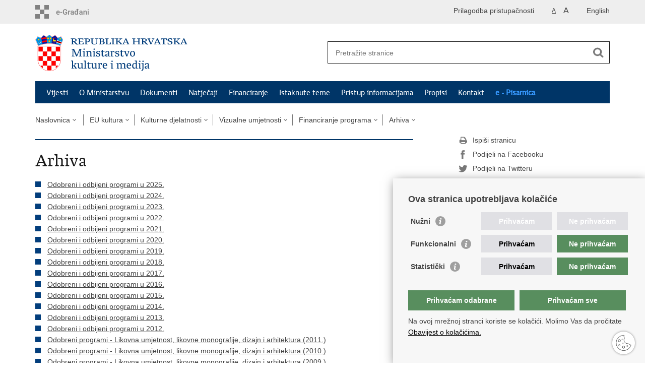

--- FILE ---
content_type: text/html; charset=utf-8
request_url: https://min-kulture.gov.hr/izdvojena-lijevo/kulturne-djelatnosti-186/vizualne-umjetnosti/financiranje-programa-6393/arhiva-2809/2809
body_size: 6042
content:

<!DOCTYPE html>
<!--[if lt IE 7]>      <html class="no-js lt-ie9 lt-ie8 lt-ie7"> <![endif]-->
<!--[if IE 7]>         <html class="no-js lt-ie9 lt-ie8"> <![endif]-->
<!--[if IE 8]>         <html class="no-js lt-ie9"> <![endif]-->
<!--[if gt IE 8]><!--> <html class="no-js"> <!--<![endif]-->
    <head>
        <meta charset="utf-8" />
        <title>Ministarstvo kulture i medija Republike Hrvatske - Arhiva</title>
         
        <meta name="keywords" content="" />
        
        <meta name="viewport" content="width=device-width, initial-scale=1.0, maximum-scale=1.0, minimum-scale=1.0, user-scalable=no" />
		<link rel="shortcut icon" type="image/x-icon" href="/favicons/favicon_vlada.ico" />
        

        <link rel="stylesheet" href="/Content/gd-cookie.css" media="all">
        <script src="/Scripts/gd-cookie.js"></script>
		
		<meta property="og:title" content="Arhiva" />
		<meta property="og:type" content="website" />
		<meta property="og:site_name" content="min-kulture.gov.hr"/>
		<meta name="twitter:card" content="summary" />
		<meta name="twitter:site" content="@VladaRH" />
		<meta name="twitter:title" content="Arhiva" />
		
	    <meta property="og:image" content="https://min-kulture.gov.hr/img/govhr_logo.png" />	
	    <meta name="twitter:image" content="https://min-kulture.gov.hr/img/govhr_logo.png" />
	    
		 <script>
        	var prefix='/';
        </script>
        
        <link rel="stylesheet" href="/css/normalize.css" />
        <link rel="stylesheet" href="/css/main.css" />
		<link rel="stylesheet" href="/fonts/fonts.css" />
		<link rel="stylesheet" href="/css/jquery-ui-1.9.2.custom.css" />
        <link rel="stylesheet" href="/css/default.css" />
        <link rel="stylesheet" href="/css/stil_mu.css" /> 
		<link rel="stylesheet" href="/css/mapbox.css"/>
		<link rel="stylesheet" href="/css/refineslide.css" />
		<link rel="stylesheet" href="/fancybox/jquery.fancybox-1.3.4.css" />
		<link rel="stylesheet" href="/player/mediaelementplayer.min.css" />
		<link rel="stylesheet" href="/css/owl.carusel.css" />
		<link rel="stylesheet" href="/js/table/tablesaw.stackonly.css" />
		
		
        
        
        <script>
	        var lng="";
	        
        </script>
        
        <script>
        var lng="";
        </script>
        
        
        <script src="/js/modernizr-2.6.2-respond-1.1.0.min.js"></script>
		<script src="/js/jquery-1.8.2.min.js"></script>
		<script src="/js/jquery.cookie.js"></script>
		<script src="/js/jquery.easing.1.3.js"></script> 
		<script src="/js/jquery-ui-1.9.2.custom.js"></script>
		<script src="/js/jquery.refineslide.js"></script>
        <script src="/js/fluidvids.js"></script>
		<script src="/js/mapbox.js"></script>
		<script src="/fancybox/jquery.mousewheel-3.0.4.pack.js"></script>
        <script src="/fancybox/jquery.fancybox-1.3.4.pack.js"></script>
        <script src="/player/mediaelement-and-player.min.js"></script>
		<script src="/js/owl.carousel.js"></script>
		<script src="/js/owl.autoplay.js"></script>
	    <script src="/js/script.js"></script>

		<script src="/js/table/tablesaw.stackonly.js"></script>
		<script src="/js/table/tablesaw-init.js"></script>
		
        
	<!-- Global site tag (gtag.js) - Google Analytics -->
	<script async src="https://www.googletagmanager.com/gtag/js?id=G-W8J2JJ8DTF"></script>
	<script>
	  window.dataLayer = window.dataLayer || [];
	  function gtag(){dataLayer.push(arguments);}
	  gtag('js', new Date());
	
	  gtag('config', 'G-W8J2JJ8DTF');
	</script>
        

    </head>
    <body>
    	<div id="skiptocontent">
			<a href="#content" class="element-invisible element-focusable">Preskoči na glavni sadržaj</a>
		</div>
		
    	
		<header>
			<div class="head_nav">
				<div class="center">
					<a href="https://gov.hr/" class="logoSmall" title="e-Građani"> </a>
                    <ul class="head_social">
                        <li><a target="_blank" href="https://www.facebook.com/wwwvladahr" class="fb_icon" title="Facebook Vlade RH"> </a></li>
                        <li><a target="_blank" href="https://twitter.com/VladaRH" class="tw_icon" title="Twitter Vlade RH"> </a></li>
                        <li><a target="_blank" href="https://www.youtube.com/user/wwwvladahr" class="yt_icon" title="Youtube kanal Vlade RH"> </a></li>
                    </ul>
                    <div class="lang_select">
                        <select name="">
                            <option value="">Odaberite jezik</option>
                            <option value="">Hrvatski</option>
                            <option value="">English</option>
                        </select>
                    </div>
                    

                    
	                    <ul class="languages">
	                        
	                        	<li><a href="/en">English</a></li>	
	                        
	                    </ul>
                    
                
                     <ul class="textSize">
                    	
							<li class="txt_size_1"><a href="?big=0" class="active" title="Najmanja veličina teksta" tabindex="-1000">A</a></li>
							<li class="txt_size_3"><a href="?big=1" title="Najveća veličina teksta" tabindex="-1000">A</a></li>
                        
                    </ul>
                    <ul class="impaired">
                    	
								<li><a href="?impaired=1" title="Prilagodba pristupačnosti" tabindex="-1000">Prilagodba pristupačnosti</a></li>
                    		
                       
                    </ul>
				</div>
				<div class="clear"></div>
			</div>
			<div class="center">
				<div class="logo_search_content">
					<a href="/" class="logo" title="Naslovnica"></a>
					
					
					
					
					<div class="topnav_icon"><a href="javascript:;" id="show_menu" title="Izbornik">&nbsp;</a></div> 
					<div class="search">
						<form action="/rezultati-pretrazivanja/49" method="GET" role="search">
						<input type="search" name="pojam" id="pojam" class="search_input" placeholder="Pretražite stranice" aria-label="Unesite pojam za pretraživanje" /><input type="submit" class="search_btn" value=" " id="btnPretrazi" aria-label="Pokreni pretraživanje"/>
						</form>
					</div>
				</div>
				<nav class="topnav" role="navigation" aria-label="glavna navigacija" id="menu">
					<div class="close" id="hide_menu"> </div>
					<ul>
                        <li><a  href='/vijesti-8/8'>Vijesti</a></li><li><a  href='/o-ministarstvu/9'>O Ministarstvu</a></li><li><a  href='/dokumenti/10'>Dokumenti</a></li><li><a  href='/natjecaji-16274/16274'>Natječaji</a></li><li><a  href='/financiranje/16275'>Financiranje</a></li><li><a  href='/istaknute-teme/11'>Istaknute teme</a></li><li><a  href='/pristup-informacijama-16/16'>Pristup informacijama</a></li><li><a  href='/propisi-543/543'>Propisi</a></li><li><a  href='/kontakt-103/103'>Kontakt</a></li><li class='aaa'><a href='/0'>e - Pisarnica</a></li>
					</ul>
					<div class="clear"></div>
				</nav>
			</div>
			<div class="clear"></div>
		</header>
		
			
		<div class="center">
		
			<div class="breadcrumbs">
				<ul>
				<li><a href="/" class="has_subs">Naslovnica</a>
					<div class="bc_drop">
						<ul>
                            <li><a  href='/vijesti-8/8'>Vijesti</a></li><li><a  href='/o-ministarstvu/9'>O Ministarstvu</a></li><li><a  href='/dokumenti/10'>Dokumenti</a></li><li><a  href='/natjecaji-16274/16274'>Natječaji</a></li><li><a  href='/financiranje/16275'>Financiranje</a></li><li><a  href='/istaknute-teme/11'>Istaknute teme</a></li><li><a  href='/pristup-informacijama-16/16'>Pristup informacijama</a></li><li><a  href='/propisi-543/543'>Propisi</a></li><li><a  href='/kontakt-103/103'>Kontakt</a></li><li class='aaa'><a href='/0'>e - Pisarnica</a></li>
						</ul>
					</div>
				</li> 
				<li><a href='/eu-kultura/99' class='has_subs'>EU kultura</a><div class='bc_drop'><ul></ul></div></li><li><a href='/eu-kultura/izdvojena-lijevo/kulturne-djelatnosti-186/186' class='has_subs'>Kulturne djelatnosti</a><div class='bc_drop'><ul><li><a href='/eu-kultura/izdvojena-lijevo/kulturne-djelatnosti-186/audiovizualne-djelatnosti/359'>Audiovizualne djelatnosti </a><li><li><a href='/eu-kultura/izdvojena-lijevo/kulturne-djelatnosti-186/arhivska-djelatnost-362/362'>Arhivska djelatnost</a><li><li><a href='/eu-kultura/izdvojena-lijevo/kulturne-djelatnosti-186/digitalizacija-kulturne-bastine-9828/9828'>Digitalizacija kulturne baštine</a><li><li><a href='/eu-kultura/izdvojena-lijevo/kulturne-djelatnosti-186/dramska-i-plesna-umjetnost-te-izvedbene-umjetnosti-188/188'>Dramska i plesna umjetnost te izvedbene umjetnosti</a><li><li><a href='/eu-kultura/izdvojena-lijevo/kulturne-djelatnosti-186/glazbena-i-glazbeno-scenska-umjetnost/187'>Glazbena i glazbeno-scenska umjetnost</a><li><li><a href='/eu-kultura/izdvojena-lijevo/kulturne-djelatnosti-186/interdisciplinarne-i-nove-umjetnicke-i-kulturne-prakse-365/365'>Interdisciplinarne i nove umjetničke i kulturne prakse </a><li><li><a href='/eu-kultura/izdvojena-lijevo/kulturne-djelatnosti-186/knjiga-i-nakladnistvo/360'>Knjiga i nakladništvo</a><li><li><a href='/eu-kultura/izdvojena-lijevo/kulturne-djelatnosti-186/knjiznicna-djelatnost-361/361'>Knjižnična djelatnost</a><li><li><a href='/eu-kultura/izdvojena-lijevo/kulturne-djelatnosti-186/muzejska-djelatnost-363/363'>Muzejska djelatnost</a><li><li><a href='/eu-kultura/izdvojena-lijevo/kulturne-djelatnosti-186/vizualne-umjetnosti/364'>Vizualne umjetnosti</a><li><li><a href='/eu-kultura/izdvojena-lijevo/kulturne-djelatnosti-186/izgradnja-rekonstrukcija-adaptacija-i-opremanje-kulturne-infrastrukture/16762'>Izgradnja, rekonstrukcija, adaptacija i opremanje kulturne infrastrukture</a><li></ul></div></li><li><a href='/eu-kultura/izdvojena-lijevo/kulturne-djelatnosti-186/vizualne-umjetnosti/364' class='has_subs'>Vizualne umjetnosti</a><div class='bc_drop'><ul><li><a href='/eu-kultura/izdvojena-lijevo/kulturne-djelatnosti-186/vizualne-umjetnosti/kulturno-vijece-za-vizualne-umjetnosti-542/542'>Kulturno vijeće za vizualne umjetnosti</a><li><li><a href='/eu-kultura/izdvojena-lijevo/kulturne-djelatnosti-186/vizualne-umjetnosti/strucno-povjerenstvo-za-poticanje-stvaralastva-vizualnih-umjetnika-u-republici-hrvatskoj-u-2025-godini/15839'>Stručno povjerenstvo za poticanje stvaralaštva vizualnih umjetnika u Republici Hrvatskoj u 2025. godini</a><li><li><a href='/eu-kultura/izdvojena-lijevo/kulturne-djelatnosti-186/vizualne-umjetnosti/strucno-povjerenstvo-za-monografije-iz-podrucja-kulture-i-umjetnosti-u-2026-godini/21569'>Stručno povjerenstvo za monografije iz područja kulture i umjetnosti u 2026. godini</a><li><li><a href='/eu-kultura/izdvojena-lijevo/kulturne-djelatnosti-186/vizualne-umjetnosti/financiranje-programa-6393/6393'>Financiranje programa</a><li><li><a href='/eu-kultura/izdvojena-lijevo/kulturne-djelatnosti-186/vizualne-umjetnosti/propisi-16276/16276'>Propisi</a><li><li><a href='/eu-kultura/izdvojena-lijevo/kulturne-djelatnosti-186/vizualne-umjetnosti/kontakt-540/540'>Kontakt</a><li></ul></div></li><li><a href='/eu-kultura/izdvojena-lijevo/kulturne-djelatnosti-186/vizualne-umjetnosti/financiranje-programa-6393/6393' class='has_subs'>Financiranje programa</a><div class='bc_drop'><ul><li><a href='/izdvojena-lijevo/kulturne-djelatnosti-186/vizualne-umjetnosti/financiranje-programa-6393/arhiva-2809/2809'>Arhiva</a><li></ul></div></li><li><a href='/izdvojena-lijevo/kulturne-djelatnosti-186/vizualne-umjetnosti/financiranje-programa-6393/arhiva-2809/2809' class='has_subs'>Arhiva</a><div class='bc_drop'><ul><li><a href='/kulturne-djelatnosti-186/vizualne-umjetnosti/financiranje-programa-6393/arhiva-2809/odobreni-i-odbijeni-programi-u-2025/28941'>Odobreni i odbijeni programi u 2025.</a><li><li><a href='/kulturne-djelatnosti-186/vizualne-umjetnosti/financiranje-programa-6393/arhiva-2809/odobreni-i-odbijeni-programi-u-2024-28326/28326'>Odobreni i odbijeni programi u 2024.</a><li><li><a href='/kulturne-djelatnosti-186/vizualne-umjetnosti/financiranje-programa-6393/arhiva-2809/odobreni-i-odbijeni-programi-u-2023-25106/25106'>Odobreni i odbijeni programi u 2023.</a><li><li><a href='/kulturne-djelatnosti-186/vizualne-umjetnosti/financiranje-programa-6393/arhiva-2809/odobreni-i-odbijeni-programi-u-2022-23437/23437'>Odobreni i odbijeni programi u 2022.</a><li><li><a href='/kulturne-djelatnosti-186/vizualne-umjetnosti/financiranje-programa-6393/arhiva-2809/odobreni-i-odbijeni-programi-u-2021/21861'>Odobreni i odbijeni programi u 2021.</a><li><li><a href='/kulturne-djelatnosti-186/vizualne-umjetnosti/financiranje-programa-6393/arhiva-2809/odobreni-i-odbijeni-programi-u-2020/20587'>Odobreni i odbijeni programi u 2020.</a><li><li><a href='/kulturne-djelatnosti-186/vizualne-umjetnosti/financiranje-programa-6393/arhiva-2809/odobreni-i-odbijeni-programi-u-2019/18912'>Odobreni i odbijeni programi u 2019.</a><li><li><a href='/kulturne-djelatnosti-186/vizualne-umjetnosti/financiranje-programa-6393/arhiva-2809/odobreni-i-odbijeni-programi-u-2018/21866'>Odobreni i odbijeni programi u 2018.</a><li><li><a href='/kulturne-djelatnosti-186/vizualne-umjetnosti/financiranje-programa-6393/arhiva-2809/odobreni-i-odbijeni-programi-u-2017-25162/25162'>Odobreni i odbijeni programi u 2017.</a><li><li><a href='/kulturne-djelatnosti-186/vizualne-umjetnosti/financiranje-programa-6393/arhiva-2809/odobreni-i-odbijeni-programi-u-2016-25163/25163'>Odobreni i odbijeni programi u 2016.</a><li><li><a href='/kulturne-djelatnosti-186/vizualne-umjetnosti/financiranje-programa-6393/arhiva-2809/odobreni-i-odbijeni-programi-u-2015-25164/25164'>Odobreni i odbijeni programi u 2015.</a><li><li><a href='/kulturne-djelatnosti-186/vizualne-umjetnosti/financiranje-programa-6393/arhiva-2809/odobreni-i-odbijeni-programi-u-2014-25165/25165'>Odobreni i odbijeni programi u 2014.</a><li><li><a href='/kulturne-djelatnosti-186/vizualne-umjetnosti/financiranje-programa-6393/arhiva-2809/odobreni-i-odbijeni-programi-u-2013-25166/25166'>Odobreni i odbijeni programi u 2013.</a><li><li><a href='/kulturne-djelatnosti-186/vizualne-umjetnosti/financiranje-programa-6393/arhiva-2809/odobreni-i-odbijeni-programi-u-2012-25167/25167'>Odobreni i odbijeni programi u 2012.</a><li><li><a href='/kulturne-djelatnosti-186/vizualne-umjetnosti/financiranje-programa-6393/arhiva-2809/odobreni-programi-likovna-umjetnost-likovne-monografije-dizajn-i-arhitektura-2011/5546'>Odobreni programi - Likovna umjetnost, likovne monografije, dizajn i arhitektura (2011.)</a><li><li><a href='/kulturne-djelatnosti-186/vizualne-umjetnosti/financiranje-programa-6393/arhiva-2809/odobreni-programi-likovna-umjetnost-likovne-monografije-dizajn-i-arhitektura-2010/6391'>Odobreni programi - Likovna umjetnost, likovne monografije, dizajn i arhitektura (2010.)</a><li><li><a href='/kulturne-djelatnosti-186/vizualne-umjetnosti/financiranje-programa-6393/arhiva-2809/odobreni-programi-likovna-umjetnost-likovne-monografije-dizajn-i-arhitektura-2009/5666'>Odobreni programi - Likovna umjetnost, likovne monografije, dizajn i arhitektura (2009.)</a><li><li><a href='/kulturne-djelatnosti-186/vizualne-umjetnosti/financiranje-programa-6393/arhiva-2809/odobreni-programi-likovne-vizualne-i-audiovizualne-umjetnosti-2008/4648'>Odobreni programi likovne, vizualne i audiovizualne umjetnosti (2008.)</a><li><li><a href='/kulturne-djelatnosti-186/vizualne-umjetnosti/financiranje-programa-6393/arhiva-2809/odobreni-programi-likovne-vizualne-i-audiovizualne-umjetnosti-2007/2774'>Odobreni programi likovne, vizualne i audiovizualne umjetnosti (2007.)</a><li><li><a href='/kulturne-djelatnosti-186/vizualne-umjetnosti/financiranje-programa-6393/arhiva-2809/odobreni-programi-likovne-vizualne-i-audiovizualne-umjetnosti-2006/541'>Odobreni programi likovne, vizualne i audiovizualne umjetnosti (2006.)</a><li></ul></div></li>
				
                </ul>
			</div>
			
		</div>

		<div class="center">
			

			<div class="content article_content" id="content" tabindex="-1" role="main">

				<div class="article_left">
				
					<div class="article_info">
						<ul>
                            
						</ul>
					</div>
			
					<h1>Arhiva</h1>
					
					<div class="page_content">
						
                        <ul><li><a href='/kulturne-djelatnosti-186/vizualne-umjetnosti/financiranje-programa-6393/arhiva-2809/odobreni-i-odbijeni-programi-u-2025/28941'>Odobreni i odbijeni programi u 2025.</a></li><li><a href='/kulturne-djelatnosti-186/vizualne-umjetnosti/financiranje-programa-6393/arhiva-2809/odobreni-i-odbijeni-programi-u-2024-28326/28326'>Odobreni i odbijeni programi u 2024.</a></li><li><a href='/kulturne-djelatnosti-186/vizualne-umjetnosti/financiranje-programa-6393/arhiva-2809/odobreni-i-odbijeni-programi-u-2023-25106/25106'>Odobreni i odbijeni programi u 2023.</a></li><li><a href='/kulturne-djelatnosti-186/vizualne-umjetnosti/financiranje-programa-6393/arhiva-2809/odobreni-i-odbijeni-programi-u-2022-23437/23437'>Odobreni i odbijeni programi u 2022.</a></li><li><a href='/kulturne-djelatnosti-186/vizualne-umjetnosti/financiranje-programa-6393/arhiva-2809/odobreni-i-odbijeni-programi-u-2021/21861'>Odobreni i odbijeni programi u 2021.</a></li><li><a href='/kulturne-djelatnosti-186/vizualne-umjetnosti/financiranje-programa-6393/arhiva-2809/odobreni-i-odbijeni-programi-u-2020/20587'>Odobreni i odbijeni programi u 2020.</a></li><li><a href='/kulturne-djelatnosti-186/vizualne-umjetnosti/financiranje-programa-6393/arhiva-2809/odobreni-i-odbijeni-programi-u-2019/18912'>Odobreni i odbijeni programi u 2019.</a></li><li><a href='/kulturne-djelatnosti-186/vizualne-umjetnosti/financiranje-programa-6393/arhiva-2809/odobreni-i-odbijeni-programi-u-2018/21866'>Odobreni i odbijeni programi u 2018.</a></li><li><a href='/kulturne-djelatnosti-186/vizualne-umjetnosti/financiranje-programa-6393/arhiva-2809/odobreni-i-odbijeni-programi-u-2017-25162/25162'>Odobreni i odbijeni programi u 2017.</a></li><li><a href='/kulturne-djelatnosti-186/vizualne-umjetnosti/financiranje-programa-6393/arhiva-2809/odobreni-i-odbijeni-programi-u-2016-25163/25163'>Odobreni i odbijeni programi u 2016.</a></li><li><a href='/kulturne-djelatnosti-186/vizualne-umjetnosti/financiranje-programa-6393/arhiva-2809/odobreni-i-odbijeni-programi-u-2015-25164/25164'>Odobreni i odbijeni programi u 2015.</a></li><li><a href='/kulturne-djelatnosti-186/vizualne-umjetnosti/financiranje-programa-6393/arhiva-2809/odobreni-i-odbijeni-programi-u-2014-25165/25165'>Odobreni i odbijeni programi u 2014.</a></li><li><a href='/kulturne-djelatnosti-186/vizualne-umjetnosti/financiranje-programa-6393/arhiva-2809/odobreni-i-odbijeni-programi-u-2013-25166/25166'>Odobreni i odbijeni programi u 2013.</a></li><li><a href='/kulturne-djelatnosti-186/vizualne-umjetnosti/financiranje-programa-6393/arhiva-2809/odobreni-i-odbijeni-programi-u-2012-25167/25167'>Odobreni i odbijeni programi u 2012.</a></li><li><a href='/kulturne-djelatnosti-186/vizualne-umjetnosti/financiranje-programa-6393/arhiva-2809/odobreni-programi-likovna-umjetnost-likovne-monografije-dizajn-i-arhitektura-2011/5546'>Odobreni programi - Likovna umjetnost, likovne monografije, dizajn i arhitektura (2011.)</a></li><li><a href='/kulturne-djelatnosti-186/vizualne-umjetnosti/financiranje-programa-6393/arhiva-2809/odobreni-programi-likovna-umjetnost-likovne-monografije-dizajn-i-arhitektura-2010/6391'>Odobreni programi - Likovna umjetnost, likovne monografije, dizajn i arhitektura (2010.)</a></li><li><a href='/kulturne-djelatnosti-186/vizualne-umjetnosti/financiranje-programa-6393/arhiva-2809/odobreni-programi-likovna-umjetnost-likovne-monografije-dizajn-i-arhitektura-2009/5666'>Odobreni programi - Likovna umjetnost, likovne monografije, dizajn i arhitektura (2009.)</a></li><li><a href='/kulturne-djelatnosti-186/vizualne-umjetnosti/financiranje-programa-6393/arhiva-2809/odobreni-programi-likovne-vizualne-i-audiovizualne-umjetnosti-2008/4648'>Odobreni programi likovne, vizualne i audiovizualne umjetnosti (2008.)</a></li><li><a href='/kulturne-djelatnosti-186/vizualne-umjetnosti/financiranje-programa-6393/arhiva-2809/odobreni-programi-likovne-vizualne-i-audiovizualne-umjetnosti-2007/2774'>Odobreni programi likovne, vizualne i audiovizualne umjetnosti (2007.)</a></li><li><a href='/kulturne-djelatnosti-186/vizualne-umjetnosti/financiranje-programa-6393/arhiva-2809/odobreni-programi-likovne-vizualne-i-audiovizualne-umjetnosti-2006/541'>Odobreni programi likovne, vizualne i audiovizualne umjetnosti (2006.)</a></li></ul>
					</div>

						 
				</div>
				
				<div class="article_right">
					
					
					<div class="social_box">
						<ul> 
						<li><a href="/print.aspx?id=2809&amp;url=print"><span class="print_icon"></span>Ispiši stranicu</a></li>
						<li><a href="http://www.facebook.com/sharer.php?u=https://min-kulture.gov.hr/izdvojena-lijevo/kulturne-djelatnosti-186/vizualne-umjetnosti/financiranje-programa-6393/arhiva-2809/2809"><span class="fb_icon"></span>Podijeli na Facebooku</a></li>
						<li><a href="http://twitter.com/share?text=Arhiva&amp;url=https://min-kulture.gov.hr/izdvojena-lijevo/kulturne-djelatnosti-186/vizualne-umjetnosti/financiranje-programa-6393/arhiva-2809/2809"><span class="tw_icon"></span>Podijeli na Twitteru</a></li>
						</ul>
					</div>
				 
				</div>
				
				<div class="clear"> </div> 
				
			</div>	
			
		</div>	

		<div class="space_40"> </div>

		

		<footer class="footer">

			<div class="center">
				<div class='footer_col1'><h2>e-Građani</h2><nav><ul>
	<li><a href="https://min-kulture.gov.hr/sluzbenik-za-informiranje/16313">Pravo na pristup informacijama</a></li>
	<li><a href="https://min-kulture.gov.hr/sustav-javne-nabave-16318/16318">Sustav javne nabave</a></li>
	<li><a href="https://min-kulture.gov.hr/e-postupak-ishodjenja-odobrenja-za-obavljanje-usluzne-djelatnosti-u-podrucju-kulture/14135">E-postupci ishođenja odobrenja za obavljanje uslužne djelatnosti u području kulture</a></li>
	<li><a href="https://gov.hr/">e-Građani</a></li>
	<li><a href="https://savjetovanja.gov.hr/" style="text-decoration-line: none; color: rgb(25, 25, 25);" target="_blank">e-Savjetovanja</a></li>
	<li><a href="http://data.gov.hr/" style="color: rgb(25, 25, 25); outline: 0px;" target="_blank">Portal otvorenih podataka RH</a>&nbsp;</li>
</ul>
</nav></div><div class='footer_col2'><h2>Važne poveznice</h2><nav><ul>
	<li><a href="https://vlada.gov.hr/">Vlada RH</a></li>
	<li><a href="https://www.sabor.hr/hr/pocetna">Hrvatski sabor</a></li>
	<li><a href="https://www.ombudsman.hr/hr/">Pučki pravobranitelj</a></li>
	<li><a href="https://pristupinfo.hr/">Povjerenik za informiranje</a></li>
	<li><a href="https://www.dziv.hr/">Državni zavod za intelektualno vlasništvo</a></li>
	<li><a href="https://www.aem.hr/">Agencija za elektroničke medije</a></li>
	<li><a href="https://www.hakom.hr/">HAKOM</a>&nbsp;</li>
</ul>
</nav></div><div class='footer_col3'><h2>Ostale poveznice</h2><nav><ul>
	<li><a href="http://www.h-r-z.hr/">Hrvatski restauratorski zavod</a></li>
	<li><a href="https://www.havc.hr/">Hrvatski audiovizualni centar</a></li>
	<li><a href="http://kulturanova.hr/">Zaklada Kultura nova</a></li>
	<li><a href="https://ec.europa.eu/programmes/creative-europe/">Creative Europe</a></li>
	<li><a href="https://ec.europa.eu/culture/">Cultural heritage in EU</a></li>
	<li><a href="https://www.eunicglobal.eu/">EU National Institutes for Culture</a></li>
	<li><a href="http://icua.hr/">Međunarodni centar za podvodnu arheologiju u Zadru (MCPA)</a></li>
</ul>
</nav></div>
			</div>

			<div class="clear"></div>

		</footer>
        

        <footer class="footer_gov">
		
			<div class="center">
			
				<div class="footer_vrh">
					<a href="javascript:;" onClick="$('html, body').animate({ scrollTop: 0 }, 'slow');">Povratak na vrh</a>
				</div>
			
				<div class="footer_cp">
					Copyright &copy; 2026 Ministarstvo kulture i medija. <a href="/uvjeti-koristenja/76">Uvjeti korištenja</a>. <a href="/izjava-o-pristupacnosti/20032">Izjava o pristupačnosti</a>.
				</div>
				
				<div class="footer_col4">
					<nav>
						<ul>
						<li><a target="_blank" href="https://www.facebook.com/minkulturehr/" title="Facebook"><span class="fb_icon"></span></a></li>
						<li><a target="_blank" href="https://twitter.com/min_kulture_hr" title="Twitter"><span class="tw_icon"></span></a></li>
						<li><a target="_blank" href="https://www.youtube.com/user/wwwvladahr" title="YouTube"><span class="yt_icon"></span></a></li>
						<li><a target="_blank" href="https://www.flickr.com/photos/wwwvladahr" title="Flickr"><span class="fc_icon"></span></a></li>
						<!--<li><a target="_blank" href="https://www.scribd.com/Vlada_RH" title="Scribd"><span class="sc_icon"></span></a></li>-->
						<li><a target="_blank" href="https://instagram.com/wwwvladahr/" title="Instagram"><span class="in_icon"></span></a></li>
                        <li><a target="_blank" href="https://www.linkedin.com/company/vlada-republike-hrvatske" title="Linkedin"><span class="li_icon"></span></a></li>
						</ul> 
					</nav>
				</div>
				
			</div>
			
			<div class="clear"></div>
			
		</footer>	
		
    </body>

</html>


--- FILE ---
content_type: application/javascript
request_url: https://min-kulture.gov.hr/js/script.js
body_size: 3600
content:
var pocetniheight=0;
var testMarkers = {};

$(function () {

 	if ($('#mapa-mireo').length > 0) {	
											
			var CK = new mapboxgl.Map({
	            container: 'mapa-mireo',
	            style: prefix + 'mapa/mireo-style.json',
	            center: {lng: 14.0946721, lat: 41.1506914},
	            zoom: 6
	        });
	         
	        		        
			CK.on('load', function(){						
				add_locations();													
			});
	
			var gdje;
			
			function add_locations() {
			
										
			$.ajax({              
		            url: prefix + "generirajPinoveNaKarti.aspx",
		            dataType:'json',
		            method: "POST",
		            cache: false			       
		  	}).done(function(data){
		  					
			CK.addSource("locations", {
		        type: "geojson",
		        //data: "mapa/zagreb-radovi.json"
		        data: data
		    });
		    		
				
			var coords = [];
	
	    	data.features.map(function(x){
	    		coords.push(x.geometry.coordinates);
	    	});
	
		    var bounds = coords.reduce(function(bounds, coord) {
							return bounds.extend(coord);
						}, new mapboxgl.LngLatBounds(coords[0], coords[0]));
	
	
			CK.fitBounds(bounds, {
				padding: 20,
				maxZoom: 6,
				duration: 0
			});
								
		
			data.features.forEach(function(marker) {
				var el = document.createElement('div');
				el.className = 'mireo-marker';
				
	
				// make a marker for each feature and add to the map
				var newMarkerHolder = {};
				
				var markerObj = new mapboxgl.Marker(el)
				.setLngLat(marker.geometry.coordinates)
				.addTo(CK);
				var key = marker.geometry.coordinates[0].toString() + "," + marker.geometry.coordinates[1].toString();
				
				testMarkers[key] = markerObj;
				
				var tmpHref = "";
				
				if(marker.properties.url != null && marker.properties.url != undefined && marker.properties.url != "")
					tmpHref = "<div style='margin-top:3px;'><a href='" + marker.properties.url + "'>Više</a></div>";
				else
					tmpHref = "";
									        
		        var html = [
		        	"<span class='navsml'>",
		            	"<strong style='font-size:13px;'>", marker.properties.name, "</strong>",	            
		            	/*"<p>", marker.properties.opis, "</p><br />",*/									            	
		            	tmpHref,					            
		            	//"<div style='height:7px;'></div>",
		        	"</span>"
		        ];
				
				new mapboxgl.Marker(el)
				.setLngLat(marker.geometry.coordinates)
				.setPopup(new mapboxgl.Popup({ offset: 25 }) // add popups
				.setHTML(html.join('')))
				.addTo(CK);
			});
			
			/*		
			$(".kartaKlik").click(function(){
										
				$(".kartaKlik").removeClass('active');
				$(this).addClass("active");			
			
				
				var targetValX = $(this).attr('data-val-x');
				var targetValY = $(this).attr('data-val-y');
					
				CK.flyTo({
					center: [targetValX, targetValY],
					zoom: 13,
					duration: 0
				});
				
				var targetMarker = testMarkers[targetValX + "," + targetValY];
				
				for (var key in testMarkers) {
				    // check if the property/key is defined in the object itself, not in parent
				    if (testMarkers.hasOwnProperty(key)) {           
				        testMarkers[key]._element.classList.remove("active");
				    }
				}
				
				targetMarker._element.classList.add("active");
			});*/
		 					
				     											
			}).fail(function(data){
				$("#mapa-mireo").remove();
			});	
										
		}

	}


	
	if ($('.social_box').length) {
		pocetniheight=$('.social_box').offset().top-30;
		$(window).scroll(fixDiv);
	}
	if ($("#cookie-button").length>0){
		if ($.cookie('EUCookieUprava')!= undefined){
			$("#cookie-inner-wrapper").css({display: "none"})
		}

		$("#cookie-button").click(function(){
			$.cookie('EUCookieUprava', "Da", { expires: 365, domain: '', path: '/' });
			$("#cookie-inner-wrapper").slideUp();
		});
	}
	
	$('#show_menu').click(function() {
		$('#menu').slideDown('fast', function() {
		});
	});

	$('#hide_menu').click(function() {
		$('#menu').slideUp('fast', function() {
		});
	}); 
	
	// Show/Hide Gallery
	$('#showHideGallery').click(function() {
		$('#galleryContainer').toggle();
		if ($('#showHideVideo').length>0) $('#videoContainer').hide();
		if ($('#showHideAudio').length>0) $('#audioContainer').hide();
	}); 

	// Show/Hide Video
	$('#showHideVideo,#showHideVideo2').click(function() {
		$('#videoContainer').toggle();
		if ($('#showHideGallery').length>0) $('#galleryContainer').hide();
		if ($('#showHideAudio').length>0) $('#audioContainer').hide();
	}); 

	// Show/Hide Audio
	$('#showHideAudio,#showHideAudio2').click(function() {
		$('#audioContainer').toggle();
		if ($('#showHideVideo').length>0) $('#videoContainer').hide();
		if ($('#showHideGallery').length>0) $('#galleryContainer').hide();
	}); 
	
	$('audio,video').mediaelementplayer({audioWidth: 270, features: ['playpause','progress','current','volume']});
	

		$( "#calendar" ).datepicker({
			inline: true,
			firstDay: 1, 
			dateFormat: "dd.mm.yy.",
			dayNamesMin: ["Ned", "Pon", "Uto", "Sri", "Čet", "Pet", "Sub"],  
	        monthNames: [ "Siječanj", "Veljača", "Ožujak", "Travanj", "Svibanj", "Lipanj", "Srpanj", "Kolovoz", "Rujan", "Listopad", "Studeni", "Prosinac" ],
			beforeShowDay: function(date) {
				var result = [false, '', null];
				var matching = $.grep(events, function(event) {
					return event.Date.valueOf() === date.valueOf();
				});
				
				if (matching.length) {
					result = [true, 'highlight', ''];
				}
				return result;

			},
			onSelect: function(date){
				document.location.href='vijesti/8?datumod='+date+'&datumdo='+date;
			}
		});
	

	if (lng==""){
		$('.datepicker').datepicker({  
	        dateFormat: "dd.mm.yy.",  
	        firstDay: 1, 
	        changeMonth: true,
			changeYear: true,
	        dayNamesMin: ["Ned", "Pon", "Uto", "Sri", "Čet", "Pet", "Sub"],  
	        monthNamesShort: [ "Sij", "Vel", "Ožu", "Tra", "Svi", "Lip", "Srp", "Kol", "Ruj", "Lis", "Stu", "Pro" ],
	        monthNames: [ "Siječanj", "Veljača", "Ožujak", "Travanj", "Svibanj", "Lipanj", "Srpanj", "Kolovoz", "Rujan", "Listopad", "Studeni", "Prosinac" ],
	        beforeShow: function(input, inst) {
		       $('.ui-datepicker').addClass('novosti');
		    },
		    onClose:function(input, inst) {
		       $('.ui-datepicker').removeClass('novosti');
		    }
	    });  
	
	}else{
		$('.datepicker').datepicker({  
	        dateFormat: "dd.mm.yy.",  
	        firstDay: 1, 
	        changeMonth: true,
			changeYear: true,
	        //dayNamesMin: ["Ned", "Pon", "Uto", "Sri", "Čet", "Pet", "Sub"],  
	        //monthNamesShort: [ "Sij", "Vel", "Ožu", "Tra", "Svi", "Lip", "Srp", "Kol", "Ruj", "Lis", "Stu", "Pro" ],
	        //monthNames: [ "Siječanj", "Veljača", "Ožujak", "Travanj", "Svibanj", "Lipanj", "Srpanj", "Kolovoz", "Rujan", "Listopad", "Studeni", "Prosinac" ],
	        beforeShow: function(input, inst) {
		       $('.ui-datepicker').addClass('novosti');
		    },
		    onClose:function(input, inst) {
		       $('.ui-datepicker').removeClass('novosti');
		    }
	    });  
	}
	 
		
		
	// IMAGE GALLERY
	$("a[rel=galerija]").fancybox({
		'padding'			: 0,
		'opacity'			: true,
		'cyclic'			: true,
		'autoScale'			: true,
		'titlePosition'		: 'inside',
		'overlayColor'		: '#000000',
		'transitionIn'		: 'elastic',
		'transitionOut'		: 'elastic',
		'easingIn'			: 'swing',
		'easingOut'			: 'swing',
		'onStart' : function(currentArray,currentIndex){
               var obj = currentArray[ currentIndex ];
               var temppref=prefix + '/';
               temppref=temppref.replace('//','/');
                this.title = '<a href="' + prefix + 'UserDocsImages/' +  $(obj).attr("rel2") + '" target="_blank">Spremi sliku (u kvaliteti za tisak)</a>';
            }
	});
		
	
	var $upper = $('#upper');

	$('#images').refineSlide({
		transition : 'fade',
		keyNav : true,
		transitionDuration : 600,
		onInit : function () {
			var slider = this.slider,
			   $triggers = $('.translist').find('> li > a');

			$triggers.parent().find('a[href="#_'+ this.slider.settings['transition'] +'"]').addClass('active');

			$triggers.on('click', function (e) {
			   e.preventDefault();

				if (!$(this).find('.unsupported').length) {
					$triggers.removeClass('active');
					$(this).addClass('active');
					slider.settings['transition'] = $(this).attr('href').replace('#_', '');
				}
			});

			function support(result, bobble) {
				var phrase = '';

				if (!result) {
					phrase = ' not';
					$upper.find('div.bobble-'+ bobble).addClass('unsupported');
					$upper.find('div.bobble-js.bobble-css.unsupported').removeClass('bobble-css unsupported').text('JS');
				}
			}

			support(this.slider.cssTransforms3d, '3d');
			support(this.slider.cssTransitions, 'css');
		}
	});
	
	if ($('videoContainer').length>0){
		Fluidvids.init({
	        selector: 'iframe',
	        players: ['www.youtube.com', 'player.vimeo.com']
	    });
	}

	$(".page_content a[href*='http']:not([href*='"+location.hostname.replace("www.","")+"']):not(:has(>img))").each(function() {
	  	$(this).click(function(event) {
	        event.preventDefault();
	        event.stopPropagation();
	        window.open(this.href, '_blank');
	   }).addClass('outlink');
	});
	
	$("#faqContainer > div.faqPitanje").click(function(){
		$('#faqContainer > div.faqPitanje > a').removeClass("active");
		
		if(false == $(this).next().is(':visible')) {
			$('#faqContainer > div.faqOdgovor').slideUp(300);
			$(this).children().toggleClass("active").toggleClass("");
		}
		$(this).next(".faqOdgovor").slideToggle(300);
	});

	var owl = $('.owl-carousel');
	owl.owlCarousel({
		items:1,
	    loop:true,
	    autoplay:true,
	    autoplayTimeout:5000,
	    autoplayHoverPause:true
	});
	
});



function pageing(val){
	$('#page').val(val);
	$('#formavijesti').submit();
}


function prikazitip(val){
	if (val=="" || val=="1"){
		$('#tip2').prop("disabled","");
	}else{
		$('#tip2').prop("disabled","disabled");
		$('#tip2').prop("selectedIndex",0);
	}
	
}

function fixDiv() {
	var $cache = $('.social_box'); 
	if ($(window).width()>960){
		if ($(window).scrollTop() > pocetniheight){
			$cache.css({'position': 'fixed', 'top': '10px'}); 
		}else{
			$cache.css({'position': 'relative', 'top': 'auto'});
		}
	}else{
		$cache.css({'position': 'relative', 'top': 'auto'});
	}
}




--- FILE ---
content_type: application/javascript
request_url: https://min-kulture.gov.hr/js/table/tablesaw.stackonly.js
body_size: 2419
content:
/*! Tablesaw - v2.0.3 - 2016-05-02
* https://github.com/filamentgroup/tablesaw
* Copyright (c) 2016 Filament Group; Licensed MIT */
/*
* tablesaw: A set of plugins for responsive tables
* Stack and Column Toggle tables
* Copyright (c) 2013 Filament Group, Inc.
* MIT License
*/

if( typeof Tablesaw === "undefined" ) {
	Tablesaw = {
		i18n: {
			modes: [ 'Stack', 'Swipe', 'Toggle' ],
			columns: 'Col<span class=\"a11y-sm\">umn</span>s',
			columnBtnText: 'Columns',
			columnsDialogError: 'No eligible columns.',
			sort: 'Sort'
		},
		// cut the mustard
		mustard: 'querySelector' in document &&
			( !window.blackberry || window.WebKitPoint ) &&
			!window.operamini
	};
}
if( !Tablesaw.config ) {
	Tablesaw.config = {};
}
if( Tablesaw.mustard ) {
	jQuery( document.documentElement ).addClass( 'tablesaw-enhanced' );
}

;(function( $ ) {
	var pluginName = "table",
		classes = {
			toolbar: "tablesaw-bar"
		},
		events = {
			create: "tablesawcreate",
			destroy: "tablesawdestroy",
			refresh: "tablesawrefresh"
		},
		defaultMode = "stack",
		initSelector = "table[data-tablesaw-mode],table[data-tablesaw-sortable]";

	var Table = function( element ) {
		if( !element ) {
			throw new Error( "Tablesaw requires an element." );
		}

		this.table = element;
		this.$table = $( element );

		this.mode = this.$table.attr( "data-tablesaw-mode" ) || defaultMode;

		this.init();
	};

	Table.prototype.init = function() {
		// assign an id if there is none
		if ( !this.$table.attr( "id" ) ) {
			this.$table.attr( "id", pluginName + "-" + Math.round( Math.random() * 10000 ) );
		}

		this.createToolbar();

		var colstart = this._initCells();

		this.$table.trigger( events.create, [ this, colstart ] );
	};

	Table.prototype._initCells = function() {
		var colstart,
			thrs = this.table.querySelectorAll( "thead tr" ),
			self = this;

		$( thrs ).each( function(){
			var coltally = 0;

			$( this ).children().each( function(){
				var span = parseInt( this.getAttribute( "colspan" ), 10 ),
					sel = ":nth-child(" + ( coltally + 1 ) + ")";

				colstart = coltally + 1;

				if( span ){
					for( var k = 0; k < span - 1; k++ ){
						coltally++;
						sel += ", :nth-child(" + ( coltally + 1 ) + ")";
					}
				}

				// Store "cells" data on header as a reference to all cells in the same column as this TH
				this.cells = self.$table.find("tr").not( thrs[0] ).not( this ).children().filter( sel );
				coltally++;
			});
		});

		return colstart;
	};

	Table.prototype.refresh = function() {
		this._initCells();

		this.$table.trigger( events.refresh );
	};

	Table.prototype.createToolbar = function() {
		// Insert the toolbar
		// TODO move this into a separate component
		var $toolbar = this.$table.prev().filter( '.' + classes.toolbar );
		if( !$toolbar.length ) {
			$toolbar = $( '<div>' )
				.addClass( classes.toolbar )
				.insertBefore( this.$table );
		}
		this.$toolbar = $toolbar;

		if( this.mode ) {
			this.$toolbar.addClass( 'mode-' + this.mode );
		}
	};

	Table.prototype.destroy = function() {
		// Don’t remove the toolbar. Some of the table features are not yet destroy-friendly.
		this.$table.prev().filter( '.' + classes.toolbar ).each(function() {
			this.className = this.className.replace( /\bmode\-\w*\b/gi, '' );
		});

		var tableId = this.$table.attr( 'id' );
		$( document ).unbind( "." + tableId );
		$( window ).unbind( "." + tableId );

		// other plugins
		this.$table.trigger( events.destroy, [ this ] );

		this.$table.removeData( pluginName );
	};

	// Collection method.
	$.fn[ pluginName ] = function() {
		return this.each( function() {
			var $t = $( this );

			if( $t.data( pluginName ) ){
				return;
			}

			var table = new Table( this );
			$t.data( pluginName, table );
		});
	};

	$( document ).on( "enhance.tablesaw", function( e ) {
		// Cut the mustard
		if( Tablesaw.mustard ) {
			$( e.target ).find( initSelector )[ pluginName ]();
		}
	});

}( jQuery ));

;(function( win, $, undefined ){

	var classes = {
		stackTable: 'tablesaw-stack',
		cellLabels: 'tablesaw-cell-label',
		cellContentLabels: 'tablesaw-cell-content'
	};

	var data = {
		obj: 'tablesaw-stack'
	};

	var attrs = {
		labelless: 'data-tablesaw-no-labels',
		hideempty: 'data-tablesaw-hide-empty'
	};

	var Stack = function( element ) {

		this.$table = $( element );

		this.labelless = this.$table.is( '[' + attrs.labelless + ']' );
		this.hideempty = this.$table.is( '[' + attrs.hideempty + ']' );

		if( !this.labelless ) {
			// allHeaders references headers, plus all THs in the thead, which may include several rows, or not
			this.allHeaders = this.$table.find( "th" );
		}

		this.$table.data( data.obj, this );
	};

	Stack.prototype.init = function( colstart ) {
		this.$table.addClass( classes.stackTable );

		if( this.labelless ) {
			return;
		}

		// get headers in reverse order so that top-level headers are appended last
		var reverseHeaders = $( this.allHeaders );
		var hideempty = this.hideempty;
		
		// create the hide/show toggles
		reverseHeaders.each(function(){
			var $t = $( this ),
				$cells = $( this.cells ).filter(function() {
					return !$( this ).parent().is( "[" + attrs.labelless + "]" ) && ( !hideempty || !$( this ).is( ":empty" ) );
				}),
				hierarchyClass = $cells.not( this ).filter( "thead th" ).length && " tablesaw-cell-label-top",
				// TODO reduce coupling with sortable
				$sortableButton = $t.find( ".tablesaw-sortable-btn" ),
				html = $sortableButton.length ? $sortableButton.html() : $t.html();

			if( html !== "" ){
				if( hierarchyClass ){
					var iteration = parseInt( $( this ).attr( "colspan" ), 10 ),
						filter = "";

					if( iteration ){
						filter = "td:nth-child("+ iteration +"n + " + ( colstart ) +")";
					}
					$cells.filter( filter ).prepend( "<b class='" + classes.cellLabels + hierarchyClass + "'>" + html + "</b>"  );
				} else {
					$cells.wrapInner( "<span class='" + classes.cellContentLabels + "'></span>" );
					$cells.prepend( "<b class='" + classes.cellLabels + "'>" + html + "</b>"  );
				}
			}
		});
	};

	Stack.prototype.destroy = function() {
		this.$table.removeClass( classes.stackTable );
		this.$table.find( '.' + classes.cellLabels ).remove();
		this.$table.find( '.' + classes.cellContentLabels ).each(function() {
			$( this ).replaceWith( this.childNodes );
		});
	};

	// on tablecreate, init
	$( document ).on( "tablesawcreate", function( e, Tablesaw, colstart ){
		if( Tablesaw.mode === 'stack' ){
			var table = new Stack( Tablesaw.table );
			table.init( colstart );
		}

	} );

	$( document ).on( "tablesawdestroy", function( e, Tablesaw ){

		if( Tablesaw.mode === 'stack' ){
			$( Tablesaw.table ).data( data.obj ).destroy();
		}

	} );

}( this, jQuery ));

--- FILE ---
content_type: application/javascript
request_url: https://min-kulture.gov.hr/Scripts/gd-cookie.js
body_size: 6209
content:
//**********************************************
//************* PROMIJENJIVE STVARI OVDJE *******************
//******************* v 1.5 **********************
//**********************************************
const _GA_KEY = "G-W8J2JJ8DTF"; // analytics-test, google tracking account
const _TITLE = "Ova stranica upotrebljava kolačiće";
const _COOKIE_DETAILS_URL = "https://gov.hr/hr/uporaba-kolacica/1816";
const _DESCRIPTION = "Na ovoj mrežnoj stranci koriste se kolačići. Molimo Vas da pročitate<a href='" + _COOKIE_DETAILS_URL + "'> Obavijest o kolačićima.</a>";
const _COOKIE_EXPIRE = 365; // trajanje cookia ravno godinu dana, u danima je vrijednost
const _OBAVEZNO_TXT = "<strong>Nužni kolačići - </strong>omogućuju interakciju s uslugom ili internetskom lokacijom kako biste mogli pristupiti osnovnim značajkama za pružanje te usluge. Odnose se na zatraženu uslugu kao što je, npr. identifikator sesije trenutačnog posjeta.";
const _STATISTIKA_TXT = "<strong>Statistički kolačići - </strong>ove stranice koriste Google Analytics kolačiće koji omogućuju analiziranje posjećenosti. Pružatelj te usluge je Google LLC. Informacije koje Google Analytics kolačići generiraju o vašem načinu korištenja ovih stranica, među kojima je i IP adresa s koje ste pristupili stranicama, prenose se na poslužitelj tvrtke Google LLC i tamo pohranjuju. Te informacije bit će korištene u svrhu analize načina korištenja ovih stranica i izrade izvješća namijenjenih administratorima stranica o aktivnostima na tim stranicama.";
const _MARKETING_TXT = "<strong>Marketinški kolačići - </strong>omogućuju prikupljanje informacija o navikama i ponašanju korisnika na internetskom mjestu radi objavljivanja relevantnih oglasa za korisnika usklađenih s njegovim interesima. Također se mogu koristiti i za mjerenje učinkovitosti neke kampanje.";
const _FUNKCIONALNI_TXT = "<strong>Funkcionalni kolačići - </strong>omogućuju internetskoj stranici pružanje poboljšane funkcionalnosti i personalizaciju, npr. pamćenje jezika na kojem se prikazuje sadržaj stranica toga internetskog mjesta.";
//**********************************************
//**********************************************

//**********************************************
//*********** NE DIRAJ!!!******************
const _COOKIE_CONSENT = "gd-cookieOptions";
const _STATS_ID = "STATS";
const _MARK_ID = "MARK";
const _REQ_ID = "REQ";
const _FUNKC_ID = "FUNKC";
const _BLOCKED = "javascript/blocked";
const MutationObserver = window.MutationObserver || window.WebKitMutationObserver || window.MozMutationObserver;
//**********************************************
//**********************************************
var CONSENT_ACCEPTED = false;
var STATS_CONSENT = false;
var MARK_CONSENT = false;
var FUNKC_CONSENT = false;
var statsBlocked = [];
var marketingBlocked = [];
var funkcionalniBlocked = [];
var unblocked = [];

var observer = addObserver();

//load basic config options
LoadConfiguration();

function addObserver() {

	"use strict";

	var observer = new MutationObserver(function (mutations) {
		for (var i = 0; i < mutations.length - 1; i++) {
			var addedNodes = mutations[i].addedNodes;
			for (var j = 0; j < addedNodes.length - 1, j++;) {
				// For each added script tag, Sarma evoluirao funkciju
				var node = addedNodes[j];
				if ((node.tagName === 'SCRIPT' || node.nodeType === 1) && needsToBeBlocked(node) && node.type !== _BLOCKED) {
					console.log("to be blocked: " + node.tagName);
					console.log(node.src + " found....");
					node.type = _BLOCKED;

					// Firefox has this additional event which prevents scripts from beeing executed, 
					var beforeScriptExecuteListener = function beforeScriptExecuteListener(event) {
						// Prevent only marked scripts from executing
						if (node.getAttribute('type') === _BLOCKED) {
							console.log("Firefox fix trigger....");
							event.preventDefault();
						}

						node.removeEventListener('beforescriptexecute', beforeScriptExecuteListener);
					};

					node.addEventListener('beforescriptexecute', beforeScriptExecuteListener);
				}
			}
		}
	});


	// Starts the monitoring
	observer.observe(document, {
		childList: true,
		subtree: true
	});

	return observer;
}

function unblockBlockedScript(node) {
	const scriptNode = document.createElement('script');
	scriptNode.setAttribute('src', node.src);
	scriptNode.setAttribute('type', 'application/javascript');
	document.head.appendChild(scriptNode);
}

function needsToBeBlocked(node) {

    if (node.src !== undefined) {

        //ignore uvijek za CAPTCHA (google), nikada ne blokiraj
        if (node.src.indexOf("/recaptcha")) {
            return false;
        }

		//samo posebno i specifično za google
		if (node.src.indexOf("google") > 1 && !STATS_CONSENT) {
			statsBlocked.push(node);
			return true;
		}

		//svi ostali koji nisu s naše domene
		if (!node.src.includes("globaldizajn") && !MARK_CONSENT && !node.src.includes("google") && !node.src.indexOf("sentry") < 1) {
			marketingBlocked.push(node);
			return true;
        }
		
		
		if (!node.src.includes("globaldizajn") && !FUNKC_CONSENT && !node.src.indexOf("sentry") < 1) {
			funkcionalniBlocked.push(node);
			return true;
        }

	}
    
	return false; 
}

document.addEventListener('DOMContentLoaded', function () {

	//DEBUG PUROPSE ONLY
	//deleteCookie(_COOKIE_CONSENT);

	//on DOM ready go
	if (!CONSENT_ACCEPTED) {

		SetupDefaultElements();
		setTimeout(function () {
			//isključi event za tracking, prosle su skripte koje su trebale proći
			observer.disconnect();
		}, 10000);
	}
	AddCookieShowHideBtn();
	//console.log("done");

});

//load default website configuration
function LoadConfiguration() {

	if (getCookie(_COOKIE_CONSENT) === null) {
		//disable all GOOGLE STUFF
		disableEnableAllGAkeys(true);
		//window['ga-disable-' + _GA_KEY] = true;
		//reload basics
		window.cookieOptions = [
			{ "title": encodeURIComponent("Nužni"), "id": _REQ_ID, "checked": true },	
			{ "title": encodeURIComponent("Funkcionalni"), "id": _FUNKC_ID, "checked": false },
			{ "title": encodeURIComponent("Statistički"), "id": _STATS_ID, "checked": false }
			//{ "title": encodeURIComponent("Marketinški"), "id": _MARK_ID, "checked": false }			
		];
	} else {
		ReloadFromCookies();
	}
}


//setup default html elements
function SetupDefaultElements() {

	var container = document.createElement("div");
	container.setAttribute("class", "gdc-container");
	container.setAttribute("id", "gdc-container");
	document.body.appendChild(container);

	var gdcTitle = document.createElement("div");
	gdcTitle.setAttribute("class", "gdc-title");
	gdcTitle.innerHTML = _TITLE;
	container.appendChild(gdcTitle);

	var gdcClose = document.createElement("span");
	gdcClose.setAttribute("class", "ionicons ion-close gdc-close");
	container.appendChild(gdcClose);
	
	var gdcExtraContent = document.createElement("div");
	gdcExtraContent.setAttribute("class", "gdc-content-extra");	
	gdcExtraContent.setAttribute("id", "gdc-content-extra");
	if (CONSENT_ACCEPTED) gdcExtraContent.setAttribute("style", "display:none;")
	container.appendChild(gdcExtraContent);

	var content = document.createElement("div");
	content.setAttribute("class", "gdc-content");
	container.appendChild(content);

	var description = document.createElement("div");
	description.setAttribute("class", "gdc-description");
	description.innerHTML = _DESCRIPTION;
	content.appendChild(description);

	
		
		//buttons for every option
		// var buttonYes = document.createElement("button");
			// buttonYes.innerText = "Prihvaćam";
			// buttonYes.setAttribute("class", "buttonYes");
		
		// var buttonNo = document.createElement("button");
			// buttonNo.innerText = "Ne prihvaćam";
			// buttonNo.setAttribute("class", "buttonNo");
	

	var options = document.createElement("div");
	options.setAttribute("class", "gdc-options");
	
	
	
	
	
	for (var i = 0; i < window.cookieOptions.length; i++) {
		var current = window.cookieOptions[i];
		var holder = document.createElement("div");
		holder.setAttribute("class", "gdc-holder");
		
		var red = document.createElement("div");
		red.setAttribute("class", "gdc-red");
		
		
		
		var chk = document.createElement("input");
		chk.setAttribute("class", "gds-checkbox");
		chk.setAttribute("type", "checkbox");
		chk.setAttribute("unchecked", "");
		chk.setAttribute("id", current.id);

		if (current.checked) chk.setAttribute("checked", "checked");
			
		if (i === 0) chk.setAttribute("disabled", "disabled");
		
				
		//buttons for every option
		var buttonYes = document.createElement("button");
			buttonYes.innerText = "Prihvaćam";
			buttonYes.setAttribute("class", "buttonYes");
		
		var buttonNo = document.createElement("button");
			buttonNo.innerText = "Ne prihvaćam";
			buttonNo.setAttribute("class", "buttonNo");
	
		
		//add label to accompanie my checkbox
		var lbl = document.createElement("label");
		lbl.textContent = decodeURIComponent(current.title);
		lbl.setAttribute("class", "gds-checkbox-label");
		lbl.setAttribute("for", current.id);
		
		
		var expander = document.createElement("div");
		expander.setAttribute("class", "gdc-smallTxt-expander");
		expander.innerHTML = "<svg xmlns='http://www.w3.org/2000/svg' width='20' height='20.002' viewBox='0 0 20 20.002'><g transform='translate(-632 -315)'><circle cx='9' cy='9' r='9' transform='translate(633 316)'/><path class='gdc-info-icon-bkg' d='M49.229,75.723a10.168,10.168,0,0,1-5.135-2,14.075,14.075,0,0,1-1.907-1.907,10,10,0,0,1,0-12.107A14.075,14.075,0,0,1,44.094,57.8a10,10,0,0,1,12.106,0,14.074,14.074,0,0,1,1.907,1.907,10,10,0,0,1,0,12.106A14.074,14.074,0,0,1,56.2,73.724,10.1,10.1,0,0,1,49.229,75.723Zm1.179-3.866a7.025,7.025,0,0,0,1.456-.455l.369-.148.087-.346c.078-.309.08-.343.022-.324A2.3,2.3,0,0,1,50.9,70.7c-.262-.1-.339-.271-.335-.721a8.949,8.949,0,0,1,.545-2.407,5.921,5.921,0,0,0,.412-2.475,1.683,1.683,0,0,0-1.866-1.33,5.3,5.3,0,0,0-2.006.482l-.332.134-.065.238c-.036.131-.076.289-.09.352l-.025.115.305-.1a1.959,1.959,0,0,1,1.222-.026c.227.134.294.294.289.7a8.56,8.56,0,0,1-.506,2.247,9.471,9.471,0,0,0-.472,2.133,1.506,1.506,0,0,0,.49,1.352,2.387,2.387,0,0,0,1.945.459Zm1.21-9.5a1.4,1.4,0,0,0,.913-1.579,1.556,1.556,0,0,0-2.652-.66,1.358,1.358,0,0,0-.18,1.621,1.622,1.622,0,0,0,1.919.619Z' transform='translate(591.853 259.24)' fill='#00fc93'/></g></svg>";
		expander.setAttribute("onClick", "showHide('gdc-smallTxt-" + current.id + "','gdc-smallTxt')");
		
		
		
		
		
		options.appendChild(holder);
		holder.appendChild(lbl);
		holder.appendChild(expander);

		options.appendChild(red);
		
		red.appendChild(chk);
		red.appendChild(buttonYes);
		red.appendChild(buttonNo);
		
		var _content = document.createElement("div");
		_content.setAttribute("class", "gdc-smallTxt");
		_content.setAttribute("id", "gdc-smallTxt-" + current.id);
		if (i==0) { _content.innerHTML = _OBAVEZNO_TXT; }
		if (i==1) { _content.innerHTML = _FUNKCIONALNI_TXT; }
		if (i==2) { _content.innerHTML = _STATISTIKA_TXT; }
		if (i==3) { _content.innerHTML = _MARKETING_TXT; }		
		
		
		
		var splitter = document.createElement("div");
		splitter.setAttribute("class", "gdc-smallTxt-splitter");
		options.appendChild(splitter);
		
		options.appendChild(_content);
		options.appendChild(document.createElement("div"));
	};

		
	gdcExtraContent.appendChild(options);	
	
	var button = document.createElement("div");
	button.setAttribute("class", "gdc-button-odabrani");
	button.innerHTML = "Prihvaćam odabrane";
	button.addEventListener("click", saveUserCookieSettings);
	gdcExtraContent.appendChild(button);	

	var button = document.createElement("div");
	button.setAttribute("class", "gdc-button");
	button.innerHTML = "Prihvaćam sve";
	button.addEventListener("click", saveUserCookieSettings_all);
	gdcExtraContent.appendChild(button);	

}



function ReloadFromCookies() {
	var loadedOptions = getCookie(_COOKIE_CONSENT);
	window.cookieOptions = JSON.parse(atob(loadedOptions));
	CONSENT_ACCEPTED = true;
	enforseUserGDRP();
}

function enforseUserGDRP() {
	for (var i = 0; i < window.cookieOptions.length; i++) {
		var currentOption = window.cookieOptions[i];
		//disable statistic cookies here, user disabled
		if (currentOption.id === _STATS_ID && currentOption.checked === false) {
			//disable activation 
			STATS_CONSENT = false;
			disableEnableAllGAkeys(true);
			//window['ga-disable-' + _GA_KEY] = true;
		} else if (currentOption.id === _STATS_ID && currentOption.checked === true) {
			STATS_CONSENT = true;
			console.log("STATS_CONSENT_TRUE");
			disableEnableAllGAkeys(false);
			//window['ga-disable-' + _GA_KEY] = false;
			//odblokiraj skripte ako treba neke
		}
		//disable marketing cookies here, user disabled
		if (currentOption.id === _MARK_ID && currentOption.checked === false) {
			deleteMarketingCookies();
		} else if (currentOption.id === _MARK_ID && currentOption.checked === true) {
			MARK_CONSENT = true;
			console.log("MARK_CONSENT TRUE");
		}
		
		//disable functional cookies here, user disabled
		if (currentOption.id === _FUNKC_ID && currentOption.checked === false) {
			deleteFunctionalCookies();
		} else if (currentOption.id === _FUNKC_ID && currentOption.checked === true) {
			FUNKC_CONSENT = true;
			console.log("FUNKC_CONSENT TRUE");
		}
	}
}

function deleteMarketingCookies() {

}

function deleteFunctionalCookies(){
	
}

function getCookie(name) {
	var v = document.cookie.match('(^|;) ?' + name + '=([^;]*)(;|$)');
	return v ? v[2] : null;
}

function setCookie(name, value, days) {
	try {
		var d = new Date;
		d.setTime(d.getTime() + 24 * 60 * 60 * 1000 * days);
		document.cookie = name + "=" + value + ";path=/;expires=" + d.toGMTString();
	} catch (e) { throw e; }
}

function deleteCookie(name) { setCookie(name, '', -1); }

function saveUserCookieSettings() {
	window.cookieOptions.forEach(saveUserOptions);
	setCookie(_COOKIE_CONSENT, btoa(JSON.stringify(window.cookieOptions)), _COOKIE_EXPIRE);
	var elem = document.getElementById("gdc-container");
	elem.style.display = 'none';
	
	document.location.href = document.location.href;
};

//delegate here
function saveUserOptions(item, index) {
	item.checked = document.getElementById(item.id).checked;
}



function saveUserCookieSettings_all() {
	window.cookieOptions.forEach(saveUserOptions_all);
	setCookie(_COOKIE_CONSENT, btoa(JSON.stringify(window.cookieOptions)), _COOKIE_EXPIRE);
	var elem = document.getElementById("gdc-container");
	elem.style.display = 'none';
	
	document.location.href = document.location.href;
};


function saveUserCookieFunkc() {
	window.cookieOptions[1].checked=true;
	setCookie(_COOKIE_CONSENT, btoa(JSON.stringify(window.cookieOptions)), _COOKIE_EXPIRE);
	
	document.location.href = document.location.href;
	window.location.reload();
};


//delegate here
function saveUserOptions_all(item, index) {
	document.getElementById(item.id).checked = true;
	item.checked = document.getElementById(item.id).checked;
}



function disableEnableAllGAkeys(enableDisable) {
	//ako postoji spliter za GA key
	if (_GA_KEY.indexOf(";") > 0) {
		var keys = _GA_KEY.split(";");
		for (i = 0; i < keys.length; i++) {
			window['ga-disable-' + keys[i]] = enableDisable;
		}
	} else {
		window['ga-disable-' + _GA_KEY] = enableDisable;
	}
}

function AddCookieShowHideBtn() {
    var button = document.createElement("div");
    button.setAttribute("class", "gdc-cookieSettings");
    button.setAttribute("id", "gdc-cookieSettings");
    button.addEventListener("click", cookieSettings);
    document.body.appendChild(button);
}

function cookieSettings() {
    if (document.getElementById("gdc-container") == null) {
        SetupDefaultElements();
        document.getElementsByClassName("gdc-content-extra")[0].style.display = "";
    } else if (document.getElementById("gdc-container").style.display == "") {
        document.getElementById("gdc-container").style.display = "none";
    } else if (document.getElementById("gdc-container").style.display == "none") {
        document.getElementById("gdc-container").style.display = "";
        document.getElementsByClassName("gdc-content-extra")[0].style.display = "";
    }
}

function showHide(id, hideByClassName){	

	if (hideByClassName != undefined) {
		
		var elems = document.querySelectorAll('.' + hideByClassName + ':not(#'+id+')');
		for (var i = 0; i < elems.length; i++) {
			elems.item(i).style.display = "none";
					
		}			
	} 	
	

	if(document.getElementById(id).style.display == "none" || document.getElementById(id).style.display == ""){
		document.getElementById(id).style.display = "block";		
	} else {
		document.getElementById(id).style.display = "none";		
	}

}

